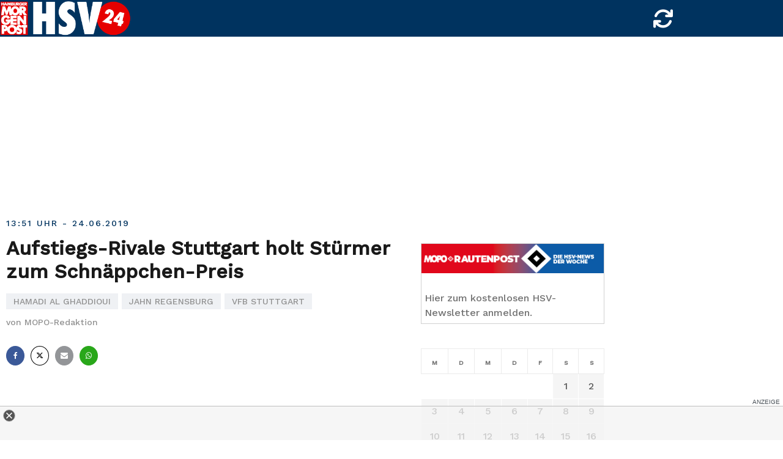

--- FILE ---
content_type: text/css
request_url: https://hsv24.mopo.de/wp-content/themes/airi-hsv24/style.css?ver=6.2.8
body_size: 14776
content:
@charset "UTF-8";
/*!
Theme Name: Airi-HSV24
Theme URI: https://athemes.com/theme/airi
Author: aThemes
Author URI: https://athemes.com
Description: Airi is a powerful, flexible, and modern theme for your business website. Featuring Elementor integration, this theme is an outstanding choice for basically any kind of company or freelancer site. Bringing a wealth of customization opportunities, Airi is great if you want to start a website from scratch and it's even greater if you want to use a premade Elementor layout from our growing collection. What’s more, the theme offers WooCommerce support, making it easy to sell the products you showcase on your site to your audience.
Version: 1.0.3
License: GNU General Public License v2 or later
License URI: LICENSE
Text Domain: airi-hsv24
Tags: custom-background, right-sidebar, custom-colors, custom-logo, custom-menu, featured-images, threaded-comments, translation-ready, full-width-template

This theme, like WordPress, is licensed under the GPL.
Use it to make something cool, have fun, and share what you've learned with others.

Airi is based on Underscores https://underscores.me/, (C) 2012-2017 Automattic, Inc.
Underscores is distributed under the terms of the GNU GPL v2 or later.

*/
/*--------------------------------------------------------------
>>> TABLE OF CONTENTS:
----------------------------------------------------------------
# Typography
# Elements
# Forms
# Navigation
	## Links
	## Menus
# Accessibility
# Alignments
# Clearings
# Widgets
# Content
	## Posts and pages
	## Comments
# Infinite scroll
# Media
	## Captions
	## Galleries
--------------------------------------------------------------*/
.mb30 {
  margin-bottom: 30px;
}

/*--------------------------------------------------------------
# Typography
--------------------------------------------------------------*/
body {
  font-family: 'Work Sans', sans-serif;
  font-size: 16px;
}

body,
input,
select,
optgroup,
textarea {
  color: #595959;
  line-height: 1.5;
}

button {
  color: #ffffff;
  line-height: 1.5;
}

h1, h2, h3, h4, h5, h6 {
  clear: both;
  font-family: 'Work Sans', sans-serif;
  color: #191919;
  font-weight: 500;
}

p {
  margin-bottom: 20px;
}

dfn, cite, em, i {
  font-style: italic;
}

blockquote {
  margin: 0 1.5em;
}

address {
  margin: 0 0 1.5em;
}

pre {
  background: #eee;
  font-family: "Courier 10 Pitch", Courier, monospace;
  font-size: 15px;
  font-size: 0.9375rem;
  line-height: 1.6;
  margin-bottom: 1.6em;
  max-width: 100%;
  overflow: auto;
  padding: 1.6em;
}

code, kbd, tt, var {
  font-family: Monaco, Consolas, "Andale Mono", "DejaVu Sans Mono", monospace;
  font-size: 15px;
  font-size: 0.9375rem;
}

abbr, acronym {
  border-bottom: 1px dotted #666;
  cursor: help;
}

mark, ins {
  background: #fff9c0;
  text-decoration: none;
}

big {
  font-size: 125%;
}

/*--------------------------------------------------------------
# Elements
--------------------------------------------------------------*/
@media (max-width: 767px) {
  #masthead {
      position: fixed;
 height: 50px;
      min-height: 50px;
  }
}

 /*
       Zusätzliche CSS Eigenschaften in der style.css
       definieren
   */

   @media (max-width: 767px) {
    .site-content {
        padding: 70px 0 0 0;
    }
}

@media (min-width: 768px) and (max-width: 1023px) {
    .site-content {
        padding: 60px 0 0 0;
    }
}

@media only screen and (min-width: 998px) {
    .container {
        max-width: 998px;
    }
}

@media only screen and (min-width: 1318px) {
    .container {
        margin: 0 auto;
    }
}





html {
  -webkit-box-sizing: border-box;
          box-sizing: border-box;
}

*,
*:before,
*:after {
  /* Inherit box-sizing to make it easier to change the property for components that leverage other behavior; see https://css-tricks.com/inheriting-box-sizing-probably-slightly-better-best-practice/ */
  -webkit-box-sizing: inherit;
          box-sizing: inherit;
}

body {
  background: #fff;
  /* Fallback for when there is no custom background color defined. */
}

hr {
  background-color: #ccc;
  border: 0;
  height: 1px;
  margin-bottom: 1.5em;
}

ul, ol {
  margin: 0 0 15px 15px;
  padding-left: 20px;
}

ul {
  list-style: disc;
}

ol {
  list-style: decimal;
}

li > ul,
li > ol {
  margin-bottom: 0;
  margin-left: 15px;
}

dt {
  font-weight: bold;
}

dd {
  margin: 0 1.5em 1.5em;
}

img {
  height: auto;
  /* Make sure images are scaled correctly. */
  max-width: 100%;
  /* Adhere to container width. */
}

figure {
  margin: 1em 0;
  /* Extra wide images within figure tags don't overflow the content area. */
}

table {
  margin: 0 0 1.5em;
  width: 100%;
}

th, td {
  border: 1px solid #ebebeb;
  padding: 15px;
  text-align: center;
}

blockquote {
  background-color: #f7f7f7;
  padding: 25px;
  margin-bottom: 10px;
  border-left: 2px solid #cbd1dc;
}


/*--------------------------------------------------------------
# Forms
--------------------------------------------------------------*/
button,
.button,
input[type="button"],
input[type="reset"],
input[type="submit"],
.learnpress-page .lp-button {
  //color: #fff;
  font-size: 13px;
  font-weight: 600;
  text-transform: uppercase;
  letter-spacing: 1px;
  border: 2px solid #f0437e;
  background-color: #f0437e;
  padding: 8px 16px;
  -webkit-transition: all 0.3s;
  transition: all 0.3s;
  cursor: pointer;
/*  border-radius: 30px; */
  margin-top: 10px;
  margin-bottom:10px;
}
button a { color: #fff; }
button:hover a { color: #df0e1b; }

.menuStyle3 .top-bar button, .menuStyle3 .top-bar
.button, .menuStyle3 .top-bar
input[type="button"], .menuStyle3 .top-bar
input[type="reset"], .menuStyle3 .top-bar
input[type="submit"], .menuStyle3 .top-bar
.learnpress-page .lp-button {
  color: #fff;
}
button:hover,
.button:hover,
input[type="button"]:hover,
input[type="reset"]:hover,
input[type="submit"]:hover,
.learnpress-page .lp-button:hover {
  background-color: transparent;
  color: #000;
}
.menuStyle3 .top-bar button:hover, .menuStyle3 .top-bar
.button:hover, .menuStyle3 .top-bar
input[type="button"]:hover, .menuStyle3 .top-bar
input[type="reset"]:hover, .menuStyle3 .top-bar
input[type="submit"]:hover, .menuStyle3 .top-bar
.learnpress-page .lp-button:hover {
  background-color: transparent;
  color: #000;
}

input[type="text"],
input[type="email"],
input[type="url"],
input[type="password"],
input[type="search"],
input[type="number"],
input[type="tel"],
input[type="range"],
input[type="date"],
input[type="month"],
input[type="week"],
input[type="time"],
input[type="datetime"],
input[type="datetime-local"],
input[type="color"],
textarea,
select {
  color: #666;
  border: 1px solid #ebebeb;
  border-radius: 0;
  padding: 15px 20px;
}
input[type="text"]:focus,
input[type="email"]:focus,
input[type="url"]:focus,
input[type="password"]:focus,
input[type="search"]:focus,
input[type="number"]:focus,
input[type="tel"]:focus,
input[type="range"]:focus,
input[type="date"]:focus,
input[type="month"]:focus,
input[type="week"]:focus,
input[type="time"]:focus,
input[type="datetime"]:focus,
input[type="datetime-local"]:focus,
input[type="color"]:focus,
textarea:focus,
select:focus {
  color: #111;
}

textarea {
  width: 100%;
}

/*--------------------------------------------------------------
# Navigation
--------------------------------------------------------------*/
/*--------------------------------------------------------------
## Links
--------------------------------------------------------------*/
a {
  -webkit-transition: all 0.3s;
  transition: all 0.3s;
  color: royalblue;
}
a:hover, a:focus, a:active {
  text-decoration: none;
}
a:focus {
  outline: thin dotted;
}
a:hover, a:active {
  outline: 0;
}

/*--------------------------------------------------------------
## Menus
--------------------------------------------------------------*/
/* Menu styles */
.menuStyle1 .site-header > div > .row,
.menuStyle2 .site-header > div > .row,
.menuMOPO .site-header > div > .row {
  -webkit-box-align: center;
      -ms-flex-align: center;
          align-items: center;
}

.menuStyle2 .site-header,
.menuMOPO .site-header {
  background-color: #fff;
}
@media (max-width: 1199px) {
  .menuStyle2 .header-search,
  .menuMOPO .header-search {
    display: none;
  }
}
@media (max-width: 1199px) {
  .menuStyle2 .header-search-cart,
  .menuStyle2 .header-cart-link,
  .menuMOPO .header-search-cart,
  .menuMOPO .header-cart-link {
    margin: 0;
  }
}
.menuStyle2 .main-navigation a:hover:after,
.menuStyle2 .main-navigation .current-menu-item:after,
.menuMOPO .main-navigation a:hover:after,
.menuMOPO .main-navigation .current-menu-item:after {
  content: '';
  width: 5px;
  height: 5px;
  background-color: #f0437e;
  border-radius: 50%;
  position: absolute;
  left: 50%;
  bottom: -8px;
  margin-left: -2px;
}

.menuStyle1.page-template-template_page-builder .sticky-wrapper {
  position: absolute;
}
.menuStyle1.page-template-template_page-builder .site-header {
  background-color: transparent;
}
@media (max-width: 1199px) {
  .menuStyle1.page-template-template_page-builder .site-header {
    background-color: #13151d;
  }
}
.menuStyle1.page-template-template_page-builder.static-header .site-header {
  position: absolute;
}
@media (max-width: 1199px) {
  .menuStyle1 .header-search {
    display: none;
  }
}
@media (max-width: 1199px) {
  .menuStyle1 .header-search-cart,
  .menuStyle1 .header-cart-link {
    margin: 0;
  }
}
.menuStyle1 .fa-search {
  color: #fff;
}
.menuStyle1 .sticky-wrapper {
  position: static;
  width: 100%;
  top: 0;
  left: 0;
  z-index: 999;
}
.menuStyle1 .sticky-wrapper.is-sticky a {
  color: #191919;
}
.menuStyle1 .site-header {
  position: static;
  background-color: #13151d;
  width: 100%;
  top: 0;
  left: 0;
  z-index: 999;
}
.menuStyle1.admin-bar .sticky-wrapper,
.menuStyle1.admin-bar .site-header {
  top: 32px;
}
.menuStyle1 .site-title a,
.menuStyle1 .main-navigation a {
  color: #fff;
}
.menuStyle1 .site-description {
  color: #fff;
}
@media (max-width: 1199px) {
  .menuStyle1 .main-navigation {
    background-color: #13151d;
  }
}
.menuStyle1 .main-navigation ul ul a {
  color: #1c1c1c;
}
@media (max-width: 1199px) {
  .menuStyle1 .mobile-menu-toggle_lines {
    background-color: #fff;
  }
}
@media (max-width: 1199px) {
  .menuStyle1 .mobile-menu-toggle_lines:before, .menuStyle1 .mobile-menu-toggle_lines:after {
    background: #fff;
  }
}

.menuStyle3.page-template-template_page-builder .sticky-wrapper {
  position: absolute;
  width: 100%;
}
.menuStyle3.page-template-template_page-builder .bottom-bar {
  background-color: rgba(255, 255, 255, 0.3);
}
.menuStyle3.page-template-template_page-builder.static-header .bottom-bar {
  position: absolute;
  z-index: 11;
}
@media (max-width: 1199px) {
  .menuStyle3.page-template-template_page-builder .site-header {
    background-color: #13151d;
  }
}
@media (max-width: 767px) {
  .menuStyle3 .top-bar .row > div {
    width: 50%;
    padding: 5px;
  }
}
@media (max-width: 600px) {
  .menuStyle3 .top-bar .row > div {
    width: 100%;
  }
}
.menuStyle3 .contact-item.header-cta {
  -webkit-box-pack: center;
      -ms-flex-pack: center;
          justify-content: center;
}
.menuStyle3:not(.page-template-template_page-builder) .bottom-bar {
  background-color: #13151d;
}
.menuStyle3 .main-navigation {
  padding: 30px 0;
  width: 100%;
}
.menuStyle3 .main-navigation a {
  color: #fff;
  text-transform: uppercase;
  font-weight: 500;
}
.menuStyle3 .main-navigation a:hover:after,
.menuStyle3 .main-navigation .current-menu-item:after {
  content: '';
  width: 5px;
  height: 5px;
  background-color: #f0437e;
  border-radius: 50%;
  position: absolute;
  left: 50%;
  bottom: -8px;
  margin-left: -2px;
}
@media (max-width: 1199px) {
  .menuStyle3 .main-navigation {
    background-color: #13151d;
  }
}
.menuStyle3 .top-bar {
  background-color: #fff;
}
.menuStyle3 .top-bar .contact-item {
  display: -webkit-box;
  display: -ms-flexbox;
  display: flex;
  -webkit-box-align: center;
      -ms-flex-align: center;
          align-items: center;
  -webkit-box-pack: center;
      -ms-flex-pack: center;
          justify-content: center;
  padding-top: 10px;
  padding-bottom: 10px;
  line-height: 1;
  padding: 0 30px;
}
.menuStyle3 .top-bar .contact-item:first-of-type {
  padding-left: 0;
}
.menuStyle3 .top-bar .contact-item.header-cta {
  border: 0;
  -webkit-box-flex: 1;
      -ms-flex: 1;
          flex: 1;
  -webkit-box-pack: end;
      -ms-flex-pack: end;
          justify-content: flex-end;
  padding-right: 0;
}
.menuStyle3 .top-bar .header-social.contact-item {
  border: 0;
}
.menuStyle3 .top-bar .header-social.contact-item .fa {
  margin: 10px;
}
.menuStyle3 .top-bar .contact-item {
  font-weight: 500;
  border-right: 1px solid #ebebeb;
}
.menuStyle3 .top-bar .contact-item .fa {
  color: #f0437e;
  margin-right: 15px;
}
.menuStyle3 .top-bar .contact-item.header-social .fa,
.menuStyle3 .top-bar .contact-item.header-social a {
  color: #28293a;
}
.menuStyle3 .top-bar a {
  color: #191919;
}
.menuStyle3 .bottom-bar {
  width: 100%;
  position: relative;
}
.menuStyle3 .bottom-bar .row {
  -webkit-box-align: center;
      -ms-flex-align: center;
          align-items: center;
}
.menuStyle3 .site-header {
  padding: 0;
}
.menuStyle3 .branding-area {
  padding: 15px;
}
.menuStyle3 .branding-area .site-branding {
  position: relative;
  z-index: 99;
}
.menuStyle3 .branding-area .container {
  height: 100%;
}
.menuStyle3 .branding-area .container .site-branding {
  height: 100%;
  display: -webkit-box;
  display: -ms-flexbox;
  display: flex;
  background-color: #fff;
  -webkit-box-align: center;
      -ms-flex-align: center;
          align-items: center;
  -ms-flex-line-pack: center;
      align-content: center;
  -ms-flex-wrap: wrap;
      flex-wrap: wrap;
  -webkit-box-pack: center;
      -ms-flex-pack: center;
          justify-content: center;
  -webkit-box-shadow: 0px 11px 24px 0px rgba(51, 71, 86, 0.15);
          box-shadow: 0px 11px 24px 0px rgba(51, 71, 86, 0.15);
}
.menuStyle3 .site-title a,
.menuStyle3 .site-description {
  color: #fff;
}
.menuStyle3 .is-sticky .bottom-bar {
  background-color: #fff;
}
.menuStyle3 .is-sticky .site-title a,
.menuStyle3 .is-sticky .main-navigation a {
  color: #191919;
}
.menuStyle3 .is-sticky .site-description {
  color: #191919;
}
.menuStyle3 .sticky-wrapper {
  position: relative;
  z-index: 11;
}
@media (max-width: 1199px) {
  .menuStyle3 .mobile-menu-toggle_lines {
    background-color: #fff;
  }
}
@media (max-width: 1199px) {
  .menuStyle3 .mobile-menu-toggle_lines:before, .menuStyle3 .mobile-menu-toggle_lines:after {
    background: #fff;
  }
}

.menuStyle4 #site-navigation-sticky-wrapper {
  margin-bottom: -68px;
}
.menuStyle4 .contact-area {
  display: -webkit-box;
  display: -ms-flexbox;
  display: flex;
  -webkit-box-pack: end;
      -ms-flex-pack: end;
          justify-content: flex-end;
}
@media (max-width: 1199px) {
  .menuStyle4 .contact-area {
    display: block;
    width: 100%;
    max-width: 100%;
    -webkit-box-flex: 0;
        -ms-flex: 0 0 100%;
            flex: 0 0 100%;
    margin-top: 30px;
    text-align: left;
  }
}
.menuStyle4 .contact-area .contact-block {
  text-align: left;
  display: -webkit-box;
  display: -ms-flexbox;
  display: flex;
  -webkit-box-align: center;
      -ms-flex-align: center;
          align-items: center;
  padding: 0 25px;
}
.menuStyle4 .contact-area .contact-block:first-of-type {
  padding-left: 0;
}
@media (max-width: 1199px) {
  .menuStyle4 .contact-area .contact-block:first-of-type {
    display: inline-block;
    padding: 5px;
  }
}
.menuStyle4 .contact-area .contact-block:last-of-type {
  padding-right: 0;
}
@media (max-width: 1199px) {
  .menuStyle4 .contact-area .contact-block:last-of-type {
    display: inline-block;
    padding: 5px;
  }
}
@media (max-width: 1199px) {
  .menuStyle4 .contact-area .contact-block {
    display: inline-block;
    padding: 5px;
  }
}
.menuStyle4 .contact-area .contact-block .contact-icon,
.menuStyle4 .contact-area .contact-block .contact-text {
  display: inline-block;
}
.menuStyle4 .contact-area .contact-block .contact-icon {
  font-size: 24px;
  color: #f0437e;
  width: 45px;
  height: 45px;
  line-height: 45px;
  border: 1px solid #f0437e;
  border-radius: 50%;
  text-align: center;
  margin-right: 25px;
}
.menuStyle4 .contact-area .contact-block span {
  display: block;
}
.menuStyle4 .contact-area .contact-block span:first-of-type {
  color: #595959;
}
.menuStyle4 .contact-area .contact-block span:last-of-type {
  font-weight: 500;
  color: #0e304e;
}
.menuStyle4 .main-navigation {
  text-align: left;
  background-color: #0e304e;
  padding: 0 240px 0 35px;
  margin-top: 35px;
  margin-bottom: -68px;
  position: relative;
  z-index: 999;
  -webkit-box-pack: justify;
      -ms-flex-pack: justify;
          justify-content: space-between;
}
.menuStyle4 .main-navigation .header-search-cart {
  padding-right: 15px;
  top: 100%;
}
.menuStyle4 .main-navigation > div {
  line-height: 1;
}
.menuStyle4 .main-navigation li {
  text-transform: uppercase;
  font-weight: 500;
  padding-top: 30px;
  padding-bottom: 30px;
}
.menuStyle4 .main-navigation li a {
  color: #fff;
}
.menuStyle4 .main-navigation .header-cta {
  display: -webkit-box;
  display: -ms-flexbox;
  display: flex;
  -webkit-box-align: center;
      -ms-flex-align: center;
          align-items: center;
  -webkit-box-pack: center;
      -ms-flex-pack: center;
          justify-content: center;
  background-color: #f0437e;
  position: absolute;
  right: 0;
  top: 0;
  height: 100%;
  min-width: 200px;
}
.menuStyle4 .main-navigation .header-cta:before {
  content: '';
  position: absolute;
  height: 100%;
  width: 40px;
  top: 0;
  left: -15px;
  background: #f0437e;
  -webkit-transform: skewX(20deg);
          transform: skewX(20deg);
}
.menuStyle4 .main-navigation .header-cta a {
  color: #fff;
  font-weight: 600;
  text-transform: uppercase;
  font-size: 18px;
  height: 100%;
  width: 100%;
  display: -webkit-box;
  display: -ms-flexbox;
  display: flex;
  -webkit-box-align: center;
      -ms-flex-align: center;
          align-items: center;
  -webkit-box-pack: center;
      -ms-flex-pack: center;
          justify-content: center;
}
.menuStyle4.sticky-header .site-header {
  position: relative;
}
.menuStyle4.sticky-header .is-sticky .main-navigation {
  -webkit-box-shadow: 0 0 15px 0 rgba(0, 0, 0, 0.3);
          box-shadow: 0 0 15px 0 rgba(0, 0, 0, 0.3);
}

.site-header {
  background-color: #00335f!important;
  height: 60px;
  padding: 0; /* Sticky header */
  position: fixed;
}
.site-header .container-fluid {
  padding: 0;
}
@media (max-width: 767px) {
  .site-header {
    height: 50px;
    padding: 0;
  }
  .site-header .container-fluid {
    padding-left: 0;
    padding-right: 10px;
  }
}
.sticky-header .site-header {
  width: 100%;
  top: 0;
  left: 0;
  z-index: 99 !important;
  -webkit-transition: all 0.4s;
  transition: all 0.4s;
}
.is-sticky .site-header {
  z-index: 99 !important;
  -webkit-box-shadow: 0 0 15px 0 rgba(0, 0, 0, 0.1);
          box-shadow: 0 0 15px 0 rgba(0, 0, 0, 0.1);
  background-color: #00335f;
/*  background-color: #fff; */
}
.is-sticky .site-header .custom-logo-link img {
  /* max-width: 80px; */
}

.admin-bar.sticky-header:not(.menuStyle4) .site-header,
.admin-bar:not(.menuStyle4) .is-sticky .site-header {
  top: 32px !important;
}

/* Branding + reload ---------------- */
.site-branding img {
  max-height: 56px!important;
  width: auto;
}
.reload {
  height: 20px!important;
  margin-right: .5rem;
}
.reload .fa-sync {
  color: white;
  font-size: 34px;
  line-height: 60px;
}

@media (max-width: 767px) {
  .site-branding img {
    height: 46px!important;
  }
  .reload {
    height: 20px!important;
  }
  .reload .fa-sync {
    font-size: 24px;
    line-height: 48px;
  }
}
/* ------------------------------------------ */

/* Menus */
.main-navigation {
  text-align: right;
  display: block;
  float: left;
}
.main-navigation ul {
  display: none;
  list-style: none;
  margin: 0;
  padding-left: 0;
}
.main-navigation ul ul {
  float: left;
  position: absolute;
  padding-top: 15px;
  top: 100%;
  left: -999em;
  text-align: left;
  z-index: 99999;
}
.main-navigation ul ul ul {
  left: -999em;
  top: -1px;
  padding-top: 0;
}
.main-navigation ul ul li {
  font-size: 13px;
  text-transform: uppercase;
  padding: 15px;
  background-color: #f7f7f7;
  border: 1px solid #ebebeb;
}
.main-navigation ul ul li:hover > ul, .main-navigation ul ul li.focus > ul {
  left: 100%;
}
.main-navigation ul ul a {
  width: 200px;
}
.main-navigation ul li:hover > ul,
.main-navigation ul li.focus > ul {
  left: auto;
}
.main-navigation li {
  display: inline-block;
  position: relative;
  padding: 0 25px;
  font-weight: 500;
}
.main-navigation li:first-of-type {
  padding-left: 15px;
}
.main-navigation a {
  color: #fff!important;
  display: block;
  text-decoration: none;
}
.main-navigation h1 {
  color: #fff!important;
}

@media (max-width: 767px) {
}

/* Small menu. */
.menu-toggle,
.main-navigation.toggled ul {
  display: block;
}

@media screen and (min-width: 37.5em) {
  .menu-toggle {
    display: none;
  }

  .main-navigation ul {
    display: block;
  }
}
.comment-navigation a,
.posts-navigation a,
.post-navigation a {
  color: #8c8d90;
}
.site-main .comment-navigation,
.site-main .posts-navigation,
.site-main .post-navigation {
  margin: 0 0 1.5em;
  overflow: hidden;
}
.comment-navigation .nav-previous, .posts-navigation .nav-previous, .post-navigation .nav-previous {
  float: left;
  width: 50%;
}
.comment-navigation .nav-next, .posts-navigation .nav-next, .post-navigation .nav-next {
  float: right;
  text-align: right;
  width: 50%;
}

.header-mobile-menu {
  display: none;
}

@media (max-width: 1199px) {
  .menuStyle4 #site-navigation-sticky-wrapper {
    margin: 0 !important;
  }

  .menuStyle4 .main-navigation {
    position: fixed;
    padding: 0;
    margin: 0 !important;
    width: 100%;
    max-width: 100%;
  }
  .menuStyle4 .main-navigation li {
    padding-top: 15px;
    padding-bottom: 15px;
  }
  .menuStyle4 .main-navigation li a {
    padding: 0;
  }
  .menuStyle4 .main-navigation .header-cta {
    display: block;
    position: static;
    height: auto;
  }
  .menuStyle4 .main-navigation .header-cta:before {
    display: none;
  }
  .menuStyle4 .main-navigation .header-search {
    display: none;
  }
  .menuStyle4 .main-navigation .header-search-cart,
  .menuStyle4 .main-navigation .header-cart-link {
    margin: 0;
  }

  /* Styling desktop navigation for mobile screens */
  .ca-header-shadow--mobile {
    -webkit-box-shadow: 0px 4px 7px 0px rgba(0, 0, 0, 0.1);
            box-shadow: 0px 4px 7px 0px rgba(0, 0, 0, 0.1);
    background-color: #fff;
    position: relative;
    z-index: 100;
  }

  .header-mobile-menu {
    text-align: right;
    display: block;
  }

  body.mobile-menu-active {
    overflow-y: hidden;
  }

  .main-navigation {
    display: block;
    background-color: rgba(0, 51, 95, .95);
    padding: 30px 15px 30px;
    position: fixed;
    width: 100%;
    max-width: 100%;
    overflow-y: auto;
    z-index: 99;
    -webkit-transition: opacity .2s 0s ease, visibility 0s .2s linear, -webkit-transform 0.2s 0s ease;
    transition: opacity .2s 0s ease, visibility 0s .2s linear, -webkit-transform 0.2s 0s ease;
    transition: transform 0.2s 0s ease, opacity .2s 0s ease, visibility 0s .2s linear;
    transition: transform 0.2s 0s ease, opacity .2s 0s ease, visibility 0s .2s linear, -webkit-transform 0.2s 0s ease;
    /* delay the visibility so the transition can be observed */
    top: 0px;
    bottom: 0;
    left: 0;
    margin: 0;
    opacity: 0;
    visibility: hidden;
    pointer-events: none;
    -webkit-transform: scale(0.95);
            transform: scale(0.95);
  }
  .main-navigation ul {
    display: block;
  }

  .mobile-menu-active .main-navigation {
    display: block;
    opacity: 1;
    visibility: visible;
    pointer-events: initial;
    -webkit-transform: scale(1);
            transform: scale(1);
    -webkit-transition: opacity .2s 0s ease, visibility 0s 0s linear, -webkit-transform 0.2s 0s ease;
    transition: opacity .2s 0s ease, visibility 0s 0s linear, -webkit-transform 0.2s 0s ease;
    transition: transform 0.2s 0s ease, opacity .2s 0s ease, visibility 0s 0s linear;
    transition: transform 0.2s 0s ease, opacity .2s 0s ease, visibility 0s 0s linear, -webkit-transform 0.2s 0s ease;
  }

  .main-navigation {
    padding: 0;
  }

  .main-navigation ul ul {
    position: static;
    float: none;
    padding: 0;
  }
  .main-navigation ul ul a {
    width: 100%;
  }

  .main-navigation li {
    display: block;
    position: relative;
    border-bottom: 1px solid rgba(25, 25, 25, 0.1);
    text-align: center;
  }
  .main-navigation li:first-of-type {
    padding-left: 25px;
  }

  .main-navigation a {
    font-size: 15px;
    line-height: 2;
    padding: 15px 30px;
  }

  .main-navigation ul .sub-menu,
  .main-navigation ul .children {
    display: none;
    background: rgba(0, 0, 0, 0.05);
  }

  .main-navigation ul .sub-menu.open,
  .main-navigation ul .children.open {
    display: block;
  }

  .main-navigation ul .sub-menu li,
  .main-navigation ul .children li {
    border-bottom: none;
  }

  .main-navigation ul .sub-menu li a,
  .main-navigation ul .children li a {
    font-size: 13px;
    line-height: 2;
    padding: 0;
  }

  .main-navigation ul .sub-menu li a:hover,
  .main-navigation ul .sub-menu li a:focus,
  .main-navigation ul .children li a:hover,
  .main-navigation ul .children li a:focus {
    color: #fb397d;
  }

  .main-navigation ul .subnav-toggle {
    height: 60px;
    width: 30px;
    position: absolute;
    top: 0;
    right: 0;
    text-align: center;
    display: block;
    cursor: pointer;
  }

  .main-navigation ul .sub-menu .subnav-toggle,
  .main-navigation ul .children .subnav-toggle {
    height: 50px;
  }

  .main-navigation ul .subnav-toggle:before {
    content: "+";
    display: inline-block;
    color: inherit;
    font-size: 20px;
    font-weight: 900;
    line-height: 60px;
    speak: none;
    -webkit-transform: rotate(0deg);
            transform: rotate(0deg);
    -webkit-transition: all 0.2s ease;
    transition: all 0.2s ease;
  }

  .main-navigation ul .subnav-toggle.open:before {
    -webkit-transform: rotate(-180deg);
            transform: rotate(-180deg);
    /* negative value so it will rotate counterclockwise */
  }

  .main-navigation ul .sub-menu .subnav-toggle:before,
  .main-navigation ul .children .subnav-toggle:before {
    line-height: 50px;
  }

  .main-navigation li.menu-item-has-children > .subnav-toggle,
  .main-navigation li.page_item_has_children > .subnav-toggle {
    color: #191919;
  }

  /* When hovering the sibiling menu link -> change dropdown color */
  .main-navigation li.menu-item-has-children > a:hover + .subnav-toggle,
  .main-navigation li.menu-item-has-children > a:focus + .subnav-toggle,
  .main-navigation li.page_item_has_children > a:hover + .subnav-toggle,
  .main-navigation li.page_item_has_children > a:focus + .subnav-toggle,
  .main-navigation ul .subnav-toggle:hover {
    color: #fb397d;
  }

  .main-navigation ul li a:hover,
  .main-navigation ul li.current_page_item > a,
  .main-navigation ul li.current-menu-item > a,
  .main-navigation ul li.current_page_ancestor > a,
  .main-navigation ul li.current-menu-ancestor > a {
    color: #fb397d;
    text-decoration: none;
  }

  /* End of navigation mobile styles */
}
.mobile-menu-toggle {
  position: relative;
  background: transparent;
  border: 0;
  padding: 15px 20px;
}

.mobile-menu-toggle_lines {
  display: block;
  position: absolute;
  top: 16px;
  left: 0;
  right: 0;
  height: 3px;
  background: #191919;
  -webkit-transition: background-color 0.2s;
  transition: background-color 0.2s;
}

.mobile-menu-toggle_lines:before,
.mobile-menu-toggle_lines:after {
  position: absolute;
  display: block;
  left: 0;
  width: 100%;
  height: 3px;
  background: #191919;
  content: "";
  -webkit-transition-duration: 0.2s, 0.2s;
  transition-duration: 0.2s, 0.2s;
}

.mobile-menu-toggle_lines:before {
  top: -10px;
  -webkit-transition-property: top, -webkit-transform;
  transition-property: top, -webkit-transform;
  transition-property: top, transform;
  transition-property: top, transform, -webkit-transform;
}

.mobile-menu-toggle_lines:after {
  bottom: -10px;
  -webkit-transition-property: bottom, -webkit-transform;
  transition-property: bottom, -webkit-transform;
  transition-property: bottom, transform;
  transition-property: bottom, transform, -webkit-transform;
}

.mobile-menu-toggle:hover .mobile-menu-toggle_lines:before,
.mobile-menu-toggle:focus .mobile-menu-toggle_lines:before {
  top: -12px;
}

.mobile-menu-toggle:hover .mobile-menu-toggle_lines:after,
.mobile-menu-toggle:focus .mobile-menu-toggle_lines:after {
  bottom: -12px;
}

.mobile-menu-active .mobile-menu-toggle .mobile-menu-toggle_lines {
  background: rgba(25, 25, 25, 0);
}

.mobile-menu-active .mobile-menu-toggle .mobile-menu-toggle_lines:before {
  top: 0;
  -webkit-transform: rotate3d(0, 0, 1, 45deg);
          transform: rotate3d(0, 0, 1, 45deg);
}

.mobile-menu-active .mobile-menu-toggle .mobile-menu-toggle_lines:after {
  bottom: 0;
  -webkit-transform: rotate3d(0, 0, 1, -45deg);
          transform: rotate3d(0, 0, 1, -45deg);
}

/* Header search and cart */
.header-search {
  position: relative;
}

.header-search-form {
  display: none;
  position: absolute;
  right: 0;
  z-index: 14;
}
.header-search-form .search-submit {
  display: none;
}

.main-navigation {
  display: -webkit-box;
  display: -ms-flexbox;
  display: flex;
  -webkit-box-pack: end;
      -ms-flex-pack: end;
          justify-content: flex-end;
}

ul.header-search-cart {
  margin-left: 85px;
}
ul.header-search-cart li {
  padding: 0;
}
ul.header-search-cart .header-search-toggle {
  cursor: pointer;
}
ul.header-search-cart .header-cart-link {
  margin-left: 25px;
}
ul.header-search-cart .header-cart-link .count {
  font-size: 12px;
  position: relative;
  top: -8px;
  left: 2px;
}

/* footer ----------------------------------------------- */
.menu-pageinfo-container ul.menu li {
  float: left;
  margin-right: 15px;
  padding-bottom: 0;
}
/* ------------------------------------------------------   */

/*--------------------------------------------------------------
## Branding
--------------------------------------------------------------*/
.site-title {
  font-size: 36px;
  margin: 0;
  font-weight: 600;
}
.site-title a {
  color: #191919;
}

.site-description {
  margin: 0;
  color: #707070;
}
.site-description:empty {
  margin: 0;
}

/*--------------------------------------------------------------
# Accessibility
--------------------------------------------------------------*/
/* Text meant only for screen readers. */
.screen-reader-text {
  border: 0;
  clip: rect(1px, 1px, 1px, 1px);
  -webkit-clip-path: inset(50%);
          clip-path: inset(50%);
  height: 1px;
  margin: -1px;
  overflow: hidden;
  padding: 0;
  position: absolute !important;
  width: 1px;
  word-wrap: normal !important;
  /* Many screen reader and browser combinations announce broken words as they would appear visually. */
}
.screen-reader-text:focus {
  background-color: #f1f1f1;
  border-radius: 3px;
  -webkit-box-shadow: 0 0 2px 2px rgba(0, 0, 0, 0.6);
          box-shadow: 0 0 2px 2px rgba(0, 0, 0, 0.6);
  clip: auto !important;
  -webkit-clip-path: none;
          clip-path: none;
  color: #21759b;
  display: block;
  font-size: 14px;
  font-size: 0.875rem;
  font-weight: bold;
  height: auto;
  left: 5px;
  line-height: normal;
  padding: 15px 23px 14px;
  text-decoration: none;
  top: 5px;
  width: auto;
  z-index: 100000;
  /* Above WP toolbar. */
}

/* Do not show the outline on the skip link target. */
#content[tabindex="-1"]:focus {
  outline: 0;
}

/*--------------------------------------------------------------
# Alignments
--------------------------------------------------------------*/
.alignleft {
  display: inline;
  float: left;
  margin-right: 1.5em;
}

.alignright {
  display: inline;
  float: right;
  margin-left: 1.5em;
}

.aligncenter {
  clear: both;
  display: block;
  margin-left: auto;
  margin-right: auto;
}

/*--------------------------------------------------------------
# Clearings
--------------------------------------------------------------*/
.clear:before,
.clear:after,
.entry-content:before,
.entry-content:after,
.comment-content:before,
.comment-content:after,
.site-header:before,
.site-header:after,
.site-content:before,
.site-content:after,
.site-footer:before,
.site-footer:after {
  content: "";
  display: table;
  table-layout: fixed;
}

.clear:after,
.entry-content:after,
.comment-content:after,
.site-header:after,
.site-content:after,
.site-footer:after {
  clear: both;
}

/*--------------------------------------------------------------
# Widgets
--------------------------------------------------------------*/
.widget-area {
  margin-top: 3rem;
  width: 300px;
  -ms-flex-item-align: start;
  align-self: flex-start;
}

.mainsocial {
  margin: 0 0 20px;
  color: #707070;
  /* Make sure select elements fit in widgets. */
}

.mainsocial ul {
  padding-left: 0;
  list-style: none;
  margin: 0;
}

.widget {
  margin: 0 0 40px;
  color: #707070;
  /* Make sure select elements fit in widgets. */
}
@media (max-width: 900px) {
  .widget {
    margin: 0 0 30px;
  }
}


.widget .widget-title {
  font-size: 22px!important;
  margin: 0 0 15px;
}
.widget a {
  color: #595959;
}
.widget ul {
  padding-left: 0;
  list-style: none;
  margin: 0;
}
.widget ul li {
  padding-bottom: 20px;
}
.widget ul li:last-of-type {
  padding-bottom: 0;
}
.widget ul li > ul,
.widget ul .children {
  padding-left: 20px;
}
.widget select {
  max-width: 100%;
}

/* Default widgets */
.widget_categories li {
  padding-bottom: 30px;
  text-align: right;
  overflow: hidden;
}
.widget_categories li a {
  float: left;
}
.widget_categories li::before {
  margin-right: 15px;
  content: '\003e\003e';
  -webkit-transition: all 0.3s;
  transition: all 0.3s;
  float: left;
}
.widget_categories li:hover::before,
.widget_categories li:hover a {
  color: #f0437e;
}


/* Calendar */
.widget_calendar { float: left; margin-bottom: 20px; width: 100%; }
#wp-calendar { width: 100%; }
#wp-calendar caption { text-align: right; color: #333; font-size: 12px; margin-top: 5px; }
#wp-calendar thead { font-size: 10px; }
#wp-calendar thead th { padding-bottom: 10px; }
#wp-calendar tbody { color: #aaa; }
#wp-calendar tbody td { background: #f5f5f5; border: 1px solid #fff; text-align: center; padding:8px;}
#wp-calendar tbody td:hover { background: #fff; }
#wp-calendar tbody .pad { background: none; }
#wp-calendar tfoot #next { font-size: 10px; text-transform: uppercase; text-align: right; }
#wp-calendar tfoot #prev { font-size: 10px; text-transform: uppercase; padding-top: 10px; }


/* Tagcloud */
.tagcloud a {
  line-height: 1;
  padding: 10px 20px;
  text-transform: uppercase;
  color: #595959;
  border: 1px solid rgba(0, 0, 0, 0.1);
  display: inline-block;
  margin: 5px;
}

/* Search widget */
.widget_search .search-field {
  background-color: #f7f7f7;
  vertical-align: top;
  padding-top: 13px;
  padding-bottom: 13px;
  margin-right: -5px;
  width: 100%;
}
.widget_search .search-submit {
  display: none;
}
.widget_search .search-form label {
  width: 100%;
}

/* Custom recent posts widget */
.airi_recent_entries .post-date {
  color: #f0437e;
  font-size: 12px;
  font-weight: 500;
  letter-spacing: 2px;
  text-transform: uppercase;
  margin-bottom: 15px;
  display: table;
}
.airi_recent_entries h5 {
  font-size: 16px;
}

/*--------------------------------------------------------------
Social
--------------------------------------------------------------*/
.social-widget li a::before,
.social-media-list a:before {
  font-family: FontAwesome;
  color: inherit;
}

ul.social-media-list {
  margin: -5px;
}
ul.social-media-list li {
  float: left;
  padding: 0;
  margin: 5px;
}

.social-media-list li a,
.social-widget a {
  -webkit-backface-visibility: visible;
  backface-visibility: visible;
  display: inline-block;
}
.social-media-list li a::before,
.social-widget a::before {
  display: block;
  font-size: 12px;
  text-align: center;
  color: #ffffff;
  width: 30px;
  line-height: 30px;
  border-radius: 50%;
}

.social-media-list a[href*="x.com"]::before {
  content: '\e61b';
  background: #1da1f2;
  background: #fff;
  border: 1px solid black;
  color: black;
}

.social-media-list a[href*="facebook.com"]::before {
  content: '\f09a';
  background: #3b5998;
  border: 1px solid #3b5998;
}

.social-media-list a[href*="fb-messenger"]::before {
	content: '\f39f';
	background: #3b5998;
}

.social-media-list a[href*="plus.google.com"]::before {
  content: '\f0d5';
  background: #ea4335;
}

.social-media-list a[href*="google.com/+"]::before {
  background: #ea4335;
}

.social-media-list a[href*="dribbble.com"]::before {
  content: '\f17d';
  background: #ea4c89;
}

.social-media-list a[href*="pinterest.com"]::before {
  content: '\f231';
  background: #bd081c;
}

.social-media-list a[href*="youtube.com"]::before {
  content: '\f167';
  background: #ff0000;
}

.social-media-list a[href*="vimeo.com"]::before {
  content: '\f27d';
  background: #1ab7ea;
}

.social-media-list a[href*="instagram.com"]::before {
  content: '\f16d';
  background: #c32aa3;
}

.social-media-list a[href*="linkedin.com"]::before {
  content: '\f0e1';
  background: #007bb5;
}

.social-media-list a[href*="foursquare.com"]::before {
  content: '\f180';
  background: #f94877;
}

.social-media-list a[href*="tumblr.com"]::before {
  content: '\f173';
  background: #2c4762;
}

.social-media-list a[href*="deviantart.com"]::before {
  content: '\f1bd';
  background: #05cc47;
}

.social-media-list a[href*="weibo.com"]::before {
  content: '\f18a';
  background: #030104;
}

.social-media-list a[href*="xing.com"]::before {
  content: '\f168';
  background: #015C5D;
}

.social-media-list a[href*="trello.com"]::before {
  content: '\f181';
  background: #0079BF;
}

.social-media-list a[href*="mailto"]::before {
	content: '\f0e0';
	background: #939598;
  border: 1px solid #939598; 
}
.social-media-list a[href*="whatsapp"]::before {
	content: '\f232';
	background: #29a71a;
  border: 1px solid #29a71a;
}
.social-media-list a[href*="sms"]::before {
  content: '\f7cd';
	background: #1598d5;
}

/*--------------------------------------------------------------
# Content
--------------------------------------------------------------*/
/*--------------------------------------------------------------
## Posts and pages
--------------------------------------------------------------*/
#content-div {
  /* padding: 0 20px; */
  padding: 0 10px;
  margin: 0;
  background: #fff;
}
.site-content {
  /* width: 100%; */
  /* max-width: 970px; */
  /* margin: 0 auto; */
  /* padding: 80px 0 0; */
  /* overflow: hidden; */
  background: transparent;
  position: relative;
}
@media only screen and (min-width: 768px) {
  .site-content {
    /* padding: 95px 0 0; */
  }
}
@media only screen and (min-width: 1024px) {
  .site-content {
    /* padding: 30px 0 0; */
  }
}
@media only screen and (min-width: 1310px) {
  .site-content {
    /* padding: 30px 0 0; */
    /* margin: 0 320px 0 auto; */
    /* overflow: visible; */
  }
}

.site-content .container {
  /* clear: both; */
  /* width: 100%; */
  /* max-width: 100%!important; */
}

.page-template-template_page-builder .site-content {
  padding: 0;
}

.sticky {
  display: block;
}

.site-main {
  /* padding-right: 30px; */
  padding-right: 50px;
}
@media (max-width: 991px) {
  .site-main {
    padding-right: 0;
  }
}

.page-template-template_page-builder .site-main {
  padding: 0;
}

.updated:not(.published) {
  //display: none;
}

.page-content,
.entry-content,
.entry-summary {
  margin: 1.5em 0 0;
}

.page-links {
  clear: both;
  margin: 0 0 1.5em;
}

.entry-title a {
  color: #191919;
}
.entry-title a:hover {
  color: #f0437e;
}

/* Loop posts */
.single-post .hentry,
.blog-loop .hentry {
  border-bottom: 1px solid #ebebeb;
  margin-bottom: 30px;
  padding-bottom: 30px;
}
.single-post .entry-header,
.blog-loop .entry-header {
  margin-bottom: 15px;
}
.single-post .entry-title,
.blog-loop .entry-title {
  margin: 10px 0 15px;
  font-weight: 600;
  font-size: 36px;
}
.single-post .post-thumbnail,
.blog-loop .post-thumbnail {
  display: block;
  margin-bottom: 35px;
}
.single-post .entry-content p:last-of-type,
.blog-loop .entry-content p:last-of-type {
  margin: 0;
}
.single-post .posted-on,
.blog-loop .posted-on {
  display: table;
}
.single-post .posted-on a,
.blog-loop .posted-on a {
  color: #f0437e;
  font-size: 14px;
  font-weight: 500;
  letter-spacing: 2px;
  text-transform: uppercase;
}
.single-post .entry-meta,
.blog-loop .entry-meta {
  color: #bfbfbf;
}
.single-post .entry-meta span,
.blog-loop .entry-meta span {
  margin-right: 15px;
}
.single-post .entry-meta span:last-of-type,
.blog-loop .entry-meta span:last-of-type {
  margin-right: 0;
}
.single-post .entry-meta .byline,
.blog-loop .entry-meta .byline {
  font-size: 14px;
}
.single-post .entry-meta .byline a,
.blog-loop .entry-meta .byline a {
  color: #595959;
}
.single-post .entry-meta .comments-number,
.blog-loop .entry-meta .comments-number {
  font-size: 14px;
  text-transform: uppercase;
}
.single-post .read-more-link,
.blog-loop .read-more-link {
  display: table;
  font-size: 13px;
  font-weight: 600;
  color: #191919;
  text-transform: uppercase;
  margin-top: 15px;
}
.single-post .read-more-link .gt,
.blog-loop .read-more-link .gt {
  margin-left: 10px;
  color: #f0437e;
}

.layout-masonry .entry-title,
.layout-grid .entry-title,
.layout-list .entry-title {
  font-size: 24px;
  margin-bottom: 20px;
}

.layout-masonry .hentry,
.layout-grid .hentry {
  display: -webkit-box;
  display: -ms-flexbox;
  display: flex;
  padding-bottom: 0;
  margin: 0;
  border: 0;
}
.layout-masonry .post-thumbnail,
.layout-grid .post-thumbnail {
  margin-bottom: 30px;
  margin: 0 -15px 30px;
}
.layout-masonry .entry-title,
.layout-grid .entry-title {
  margin-top: 15px;
}
.layout-masonry .site-main,
.layout-grid .site-main {
  padding: 0;
}
.layout-masonry .post-inner,
.layout-grid .post-inner {
  -webkit-box-shadow: 0px 23px 49px 0px rgba(61, 82, 96, 0.15);
          box-shadow: 0px 23px 49px 0px rgba(61, 82, 96, 0.15);
  margin: 0 0 50px;
}
.layout-masonry .post-info,
.layout-grid .post-info {
  padding: 0 30px 30px;
}
@media (max-width: 767px) {
  .layout-masonry .post-info,
  .layout-grid .post-info {
    padding: 0 15px 15px;
  }
}
.layout-masonry .entry-header,
.layout-grid .entry-header {
  margin-bottom: 0;
}

.layout-list .post-thumbnail {
  margin: 0;
}
@media (max-width: 767px) {
  .layout-list .post-thumbnail {
    margin-bottom: 30px;
  }
}
.layout-list .flex {
  display: -webkit-box;
  display: -ms-flexbox;
  display: flex;
}
@media (max-width: 767px) {
  .layout-list .flex {
    display: block;
  }
}

.grid-sizer {
  width: 33.333333%;
}
@media (max-width: 991px) {
  .grid-sizer {
    width: 50%;
    max-width: 50%;
    -webkit-box-flex: 0;
        -ms-flex: 0 0 50%;
            flex: 0 0 50%;
  }
}
.content-area {
  /* margin-top: 3rem;  */
  width: calc(100% - 300px);
  padding: 0;
}
@media (max-width: 991px) {
  .content-area {
    width: 100%;
    max-width: 100%;
    /* margin-top: 1.5rem; */
  }
}
.content-area:not(.layout-masonry) .grid-sizer {
  display: none;
}

.layout-masonry .row {
  margin: 0;
}
.layout-masonry .site-main {
  padding: 0;
}
.layout-masonry .hentry {
  display: block;
}
.layout-masonry .hentry:first-of-type {
  width: 66.666667%;
  max-width: 66.666667%;
}
@media (max-width: 991px) {
  .layout-masonry .hentry:first-of-type {
    width: 50%;
    max-width: 50%;
  }
}
@media (max-width: 767px) {
  .layout-masonry .hentry:first-of-type {
    width: 100%;
    max-width: 100%;
    -webkit-box-flex: 0;
        -ms-flex: 0 0 100%;
            flex: 0 0 100%;
  }
}

/* 404 */
.error404 .site-content {
  background-color: #f7f7f7;
  padding: 120px 0;
}
.error404 .page-title {
  font-size: 160px;
  font-weight: 600;
}
.error404 .content-area {
  width: 100%;
}
.error404 .site-main {
  padding: 0;
  text-align: center;
}

/* Search */
.search-results .page-header span {
  color: #b3b3b3;
}

/* Single - full width layout */
.content-area.layout-full {
  background-color: #fff;
  border: 1px solid #ebebeb;
  padding: 100px 200px;
  -webkit-box-shadow: 0px 33px 49px 0px rgba(86, 115, 121, 0.15);
          box-shadow: 0px 33px 49px 0px rgba(86, 115, 121, 0.15);
}
@media (max-width: 991px) {
  .content-area.layout-full {
    padding: 30px;
  }
}

/* Woocommerce pages */
.woocommerce .content-area {
  width: 100%;
}

/*--------------------------------------------------------------
## Comments
--------------------------------------------------------------*/
.comment-content a {
  word-wrap: break-word;
}

.bypostauthor {
  display: block;
}

.comment-author img {
  border-radius: 50%;
}

.comments-area .comment-body {
  margin-bottom: 35px;
}
.comments-area .comments-title {
  margin: 0 0 40px;
  font-size: 24px;
}
.comments-area .comment-author-name {
  margin-bottom: 15px;
}
.comments-area .comment-time {
  color: #bfbfbf;
  font-size: 12px;
  text-transform: uppercase;
  letter-spacing: 1px;
  margin-bottom: 10px;
}
.comments-area ol {
  margin: 0;
  padding: 0;
}
.comments-area ol ol {
  padding-left: 30px;
  margin-left: 100px;
  border-left: 1px solid rgba(37, 37, 37, 0.1);
  margin-bottom: 50px;
}
.comments-area ol ol .comment-text {
  border-left: 0;
}
.comments-area ol ol ol {
  padding-left: 0;
  margin-left: 0;
  border-left: 0;
}
.comments-area .comment-content p {
  margin-bottom: 15px;
}
.comments-area .comment {
  position: relative;
}
.comments-area .comment-avatar {
  position: absolute;
  margin: 0;
}
.comments-area .comment-text {
  margin-left: 100px;
  padding-left: 30px;
  border-left: 1px solid rgba(37, 37, 37, 0.1);
}
.comments-area .comment-reply-link {
  border: 1px solid rgba(30, 30, 39, 0.2);
  border-radius: 25px;
  padding: 10px 30px;
  line-height: 1;
  font-size: 12px;
  display: inline-block;
}
.comments-area .comment-reply-link:hover {
  background-color: #f0437e;
  color: #fff;
}
.comments-area .comment-reply-link,
.comments-area .comment-edit-link {
  font-weight: 500;
  text-transform: uppercase;
  color: #242d2e;
  font-size: 12px;
}

.comment-respond {
  border-top: 1px solid #ebebeb;
  padding-top: 50px;
  margin-top: 50px;
  margin-bottom: 50px;
}

.comment-form input:not(.submit):not([type=checkbox]) {
  width: 100%;
}
.comment-form .comment-form-cookies-consent input {
  margin-right: 5px;
}
.comment-form .comment-reply-title {
  font-size: 24px;
}


@font-face{font-family:"dumont";
  src:url("/font/dumont.eot");
  src:url("/font/dumont.eot?#iefix") format("embedded-opentype"),
  url("/font/dumont.woff") format("woff"),
  url("/font/dumont.ttf") format("truetype"),
  url("/font/dumont.svg#dumont") format("svg");
}

.commentsdisqus {
    position: relative;
    background: #efefef;
    padding: 5px 10px;
    margin-top: 10px;
    margin-bottom: 20px;
    //border: 1px solid red;
  }

.commentsdisqus .show-commentsdisqus, .commentsdisqus .hide-commentsdisqus {
    position: absolute;
    right: 10px;
    top: 0;
    font-size: 32px;
    line-height: 120%;
    color: #222;
    cursor: pointer;
    font-family: 'dumont';
}

.commentsdisqus .commentsHeadlinedisqus {
    font-family: 'Roboto',Arial,Verdana,sans-serif;
    font-weight: 700;
    color: #222;
    margin-bottom: 0;
    font-size: 20px;
    line-height: 24px;
}

/*--------------------------------------------------------------
## Elementor
--------------------------------------------------------------*/
/*--------------------------------------------------------------
## Custom styling for existing blocks
--------------------------------------------------------------*/
/* Startup demo */
.startup-services .elementor-icon .fa {
  color: #9884e7 !important;
  background: -webkit-gradient(linear, left top, right top, from(#62e8be), to(#c952eb));
  background: linear-gradient(to right, #62e8be 0%, #c952eb 100%);
  -webkit-background-clip: text;
  -webkit-text-fill-color: transparent;
  background-clip: text;
  text-fill-color: transparent;
}

.startup-services .elementor-icon .fa::before {
  position: static;
}

.startup-video .elementor-widget-video .elementor-custom-embed-image-overlay img {
  display: none;
}

.startup-video .elementor-widget-video .elementor-custom-embed-image-overlay .elementor-custom-embed-play {
  position: static;
  -webkit-transform: none;
          transform: none;
}

.startup-video .elementor-widget-video .elementor-custom-embed-image-overlay i {
  background-color: #fff;
  text-shadow: none;
  color: #35d7a4;
  border-radius: 50%;
  width: 70px;
  height: 70px;
  text-align: center;
}

.startup-video .elementor-widget-video .elementor-custom-embed-image-overlay i::before {
  font-size: 24px;
  line-height: 70px;
  font-family: 'Fontawesome';
  content: '\f04b';
  display: block;
  position: absolute;
  top: 0;
  left: 50%;
  -webkit-transform: translateX(-50%);
          transform: translateX(-50%);
  line-height: 70px;
}

.startup-toggle i {
  background-color: #f5efec;
  width: 30px;
  height: 30px;
  font-size: 12px;
  text-align: center;
  line-height: 30px;
}

.startup-subscribe {
  display: -webkit-box;
  display: -ms-flexbox;
  display: flex;
}
.startup-subscribe-bottom .startup-subscribe {
  display: table;
  margin: 0 auto;
}
.startup-subscribe input[type="email"] {
  font-size: 14px;
  min-width: 250px;
  padding-top: 11px;
  padding-bottom: 11px;
}
.startup-subscribe input[type="submit"] {
  background-color: #000;
  border-color: #000;
  padding-top: 11px;
  padding-bottom: 11px;
}
.startup-subscribe input[type="submit"]:hover {
  background-color: transparent;
}

.startup-testimonials .testimonials-section {
  max-width: 500px;
}
.startup-testimonials .testimonials-section.style1::before {
  display: none;
}
.startup-testimonials .title-wrapper {
  position: relative;
}
.startup-testimonials .title-wrapper h3 {
  float: left;
}
.startup-testimonials .title-wrapper::after {
  display: block;
  content: '\f10e';
  font-family: 'Fontawesome';
  color: #191919;
  opacity: 0.1;
  font-size: 35px;
  margin-bottom: 45px;
  line-height: 1;
  text-align: right;
}
.startup-testimonials .athemes-slick-slider {
  clear: left;
}
.startup-testimonials p {
  margin-bottom: 40px;
}

/* Beauty demo */
.beauty-overlapped {
  -ms-flex-item-align: center;
      align-self: center;
}

.beauty-gallery .gallery-item:hover img {
  opacity: 0.4;
}
.beauty-gallery .gallery-item img {
  -webkit-transition: opacity 0.3s;
  transition: opacity 0.3s;
}

.beauty-contact p.contact-name, .beauty-contact p.contact-date {
  padding-right: 15px;
}
.beauty-contact p:not(.contact-button) {
  width: 50%;
  float: left;
}
.beauty-contact p:not(.contact-button) input,
.beauty-contact p:not(.contact-button) select {
  width: 100%;
}
.beauty-contact p.contact-button {
  clear: left;
  margin-top: 30px;
  float: left;
}
.beauty-contact p.contact-button input {
  background-color: #fc9a92;
  border-color: #fc9a92;
  border-radius: 25px 25px 25px 25px;
}
.beauty-contact p.contact-button input:hover {
  background-color: transparent;
  color: #fc9a92;
}
.beauty-contact p select {
  padding: 17px 20px;
}

/*--------------------------------------------------------------
## Styling for theme blocks
--------------------------------------------------------------*/
/* Pricing */
.pricing-section {
  text-align: center;
}

.plan-icon {
  color: #e64e4e;
  font-size: 32px;
  line-height: 1;
}

.plan-price {
  color: #333;
  font-size: 42px;
  font-weight: 700;
  line-height: 1;
  margin-bottom: 30px;
  position: relative;
  z-index: 11;
}

.plan-price span {
  color: #bfbfbf;
  font-size: 16px;
  margin: 0 2px;
  font-weight: 400;
}

.plan-price .currency {
  color: #35d7a4;
  font-size: 24px;
}

.plan-feature {
  padding: 10px;
  color: #595959;
}
.plan-feature i {
  margin-right: 5px;
  color: #35d7a4;
}

.plan-item {
  padding: 30px;
  margin: 15px;
  background-color: #fff;
  -webkit-transition: all 0.4s;
  transition: all 0.4s;
}

.plan-btn {
  margin-top: 30px;
}

.pricing-section {
  background-color: #fff;
}

.pricing-section .plan-header {
  margin-bottom: 30px;
}

.pricing-section .plan-header-inner {
  border-bottom: 1px solid #ebebeb;
}

.pricing-section h4 {
  margin: 0 0 5px;
  color: #191919;
  font-size: 18px;
}

.pricing-section .plan-price {
  margin-bottom: 15px;
  color: #35d7a4;
  font-weight: 600;
  font-size: 48px;
}

.pricing-section .plan-price span:first-of-type {
  vertical-align: top;
  margin-top: 5px;
  display: inline-block;
}

.pricing-section .plan-item.featured-plan .plan-header {
  background-color: #e64e4e;
}

.pricing-section .elementor-button {
  font-size: 13px;
  text-transform: uppercase;
  color: #191919;
  border: 2px solid transparent;
}
.startup-pricing .pricing-section .elementor-button {
  -o-border-image: linear-gradient(45deg, #62e8be 0%, #c952eb 100%);
     border-image: linear-gradient(45deg, #62e8be 0%, #c952eb 100%);
  border-image-slice: 1;
  font-weight: 600;
  background-color: transparent;
}
.pricing-section .elementor-button:visited, .pricing-section .elementor-button:focus {
  color: #191919;
}
.startup-pricing .pricing-section .elementor-button:hover {
  background: linear-gradient(45deg, #62e8be 0%, #c952eb 100%);
  color: #fff;
}

.pricing-section .plan-item .roll-button:hover {
  color: #47425d;
  background-color: transparent;
}

.pricing-section .plan-item-inner {
  border: 1px solid #ebebeb;
  padding: 30px;
}
.beauty-pricing .pricing-section .plan-item-inner {
  padding-bottom: 50px;
}

.pricing-section .plan-item {
  padding: 0;
  margin-top: 0;
}

.pricing-section .featured-plan .plan-item-inner {
  -webkit-box-shadow: 0 20px 32px -8px rgba(0, 0, 0, 0.1);
          box-shadow: 0 20px 32px -8px rgba(0, 0, 0, 0.1);
}

/* Employees */
.employee .team-inner {
  background-color: #fff;
  position: relative;
  text-align: center;
}

.employee .team-item .team-pop .name {
  font-size: 16px;
  font-weight: 600;
  color: #fff;
  padding: 10px 0;
}

.employee .team-item .team-pop .pos {
  font-style: italic;
}

.employee .team-item .team-pop .team-info {
  top: 30%;
  position: relative;
  width: 100%;
}

.employee .team-item .pop-overlay {
  position: absolute;
  left: 0;
  top: 0;
  width: 100%;
  height: 100%;
  padding: 10px;
  z-index: 10;
  -ms-filter: "progid:DXImageTransform.Microsoft.Alpha(Opacity=0)";
  filter: alpha(opacity=0);
  opacity: 0;
  -webkit-transition: all 1s;
  transition: all 1s;
}

.employee .team-item .team-social {
  text-align: center;
  padding: 17px 0 0;
  margin: 0;
}

.employee .team-item .team-social li {
  display: inline-block;
}

.employee .team-social li a {
  font-size: 16px;
  display: block;
  margin-left: 5px;
  border-radius: 50%;
  -webkit-transition: all 0.3s;
  transition: all 0.3s;
  color: #fff;
  background-color: rgba(255, 255, 255, 0.2);
  width: 40px;
  height: 40px;
  line-height: 40px;
}

.employee .team-item .team-social li:first-child a {
  margin-left: 0;
}

.employee .team-item .team-pop {
  color: #fff;
  z-index: 20;
  width: 100%;
  height: 100%;
  padding: 0 10px;
  cursor: pointer;
  -ms-filter: "progid:DXImageTransform.Microsoft.Alpha(Opacity=0)";
  filter: alpha(opacity=0);
  opacity: 0;
  -webkit-transition: all 0.3s;
  transition: all 0.3s;
}

.employee .team-item:hover > .team-inner .team-pop {
  -ms-filter: "progid:DXImageTransform.Microsoft.Alpha(Opacity=100)";
  filter: alpha(opacity=100);
  opacity: 1;
  -webkit-animation: pop-scale 0.5s 1 cubic-bezier(0.15, 0.85, 0.35, 1.2);
          animation: pop-scale 0.5s 1 cubic-bezier(0.15, 0.85, 0.35, 1.2);
}

.employee .team-item:hover > .team-inner .pop-overlay {
  -ms-filter: "progid:DXImageTransform.Microsoft.Alpha(Opacity=100)";
  filter: alpha(opacity=100);
  opacity: 1;
}

.employee .team-content {
  text-align: center;
  padding: 30px 15px;
  background-color: #fff;
  -webkit-box-shadow: 0 20px 35px -10px rgba(0, 0, 0, 0.15);
          box-shadow: 0 20px 35px -10px rgba(0, 0, 0, 0.15);
}
.employee .team-content .name {
  font-size: 20px;
  font-weight: 500;
  color: #191919;
}
.employee .team-content .pos {
  color: #62e8be;
}

.employee .avatar::after {
  content: '';
  position: absolute;
  top: 0;
  left: 0;
  width: 100%;
  height: 100%;
  background: linear-gradient(45deg, #62e8be 0%, #c952eb 100%);
  opacity: 0;
  -webkit-transition: all 0.1s;
  transition: all 0.1s;
}

.employee .team-item:hover .avatar::after {
  -webkit-animation: pop-scale 0.5s 1 cubic-bezier(0.15, 0.85, 0.35, 1.2);
          animation: pop-scale 0.5s 1 cubic-bezier(0.15, 0.85, 0.35, 1.2);
  opacity: 0.9;
}

.employee .team-social {
  opacity: 0;
  position: absolute;
  -webkit-transition: all 0.5s;
  -webkit-transition: 0.5s all 0.2s;
  transition: 0.5s all 0.2s;
  width: 100%;
  top: 50%;
  -webkit-transform: translateY(-50%);
          transform: translateY(-50%);
  left: 0;
}

.employee .team-item:hover .team-social {
  opacity: 1;
}

.employee .team-item .team-social li:hover a {
  background-color: #fff;
  color: #62e8be;
}

/* Testimonial */
.athemes-slick-slider {
  padding: 0;
  margin: 0;
}

.testimonials-section {
  position: relative;
}
.testimonials-section.style1:before {
  display: block;
  content: '\f10e';
  font-family: 'Fontawesome';
  color: #f0437e;
  font-size: 35px;
  margin-bottom: 45px;
  line-height: 1;
}
.testimonials-section.style2 {
  text-align: center;
  margin-bottom: 50px;
}
.testimonials-section.style2 .testimonials-arrows {
  display: none;
}
.testimonials-section.style2 .athemes-testimonials-carousel {
  max-width: 1000px;
  margin: 0 auto;
}
.testimonials-section.style2 p {
  font-size: 24px;
}
.testimonials-section.style3 .testimonial-image-wrapper {
  width: 30%;
  float: left;
}
.testimonials-section.style3 .testimonial-image-wrapper img {
  border-radius: 50%;
}
.testimonials-section.style3 .testimonial-content-wrapper {
  width: 70%;
  float: left;
}
.testimonials-section.style3 .testimonial-content-wrapper:before {
  display: block;
  content: '\f10e';
  font-family: 'Fontawesome';
  color: #fc9a92;
  font-size: 35px;
  margin-bottom: 30px;
  line-height: 1;
}
.testimonials-section.style3 .testimonial-content-wrapper h4 {
  margin-top: 0;
}
.testimonials-section.style3 .testimonial-name-wrapper {
  margin-left: 0;
  padding-left: 0;
}
.testimonials-section.style3 .title-wrapper {
  margin-bottom: 30px;
  text-align: center;
}
.testimonials-section.style3 p {
  margin-bottom: 25px;
}

.testimonial-info .testimonial-image-wrapper {
  max-width: 80px;
  float: left;
}
.testimonial-info .testimonial-image-wrapper img {
  border-radius: 50%;
}
.testimonial-info .testimonial-name-wrapper {
  width: 100%;
  margin-left: -90px;
  padding-left: 120px;
  float: left;
}
.testimonial-info .testimonial-name-wrapper h4 {
  font-size: 22px;
  margin: 15px 0 10px;
  line-height: 1;
}
.testimonial-info .testimonial-name-wrapper .testimonial-position {
  color: #bfbfbf;
  font-size: 14px;
  line-height: 1;
}

.business-testimonials {
  max-width: 500px;
}

.testimonials-arrows {
  position: absolute;
  bottom: 30px;
  right: 0;
  font-size: 30px;
}
.testimonials-arrows div {
  width: 50%;
  float: left;
  color: #bfbfbf;
  cursor: pointer;
  -webkit-transition: color 0.3s;
  transition: color 0.3s;
}
.testimonials-arrows div:hover {
  color: #191919;
}
.testimonials-arrows div:first-of-type {
  padding-right: 20px;
}

.athemes-testimonials-carousel-nav {
  max-width: 700px;
  margin: 0 auto;
}
.athemes-testimonials-carousel-nav .testimonial-info > div {
  float: none;
  padding: 0;
  margin: 0;
  text-align: center;
  margin: 0 auto;
}
.athemes-testimonials-carousel-nav .testimonial-info .testimonial-image-wrapper {
  max-width: 50px;
}
.athemes-testimonials-carousel-nav .testimonial-info .testimonial-name-wrapper {
  text-transform: uppercase;
  font-weight: 500;
}
.athemes-testimonials-carousel-nav .testimonial-info .testimonial-name-wrapper h4 {
  font-size: 11px;
}
.athemes-testimonials-carousel-nav .slick-current .testimonial-image-wrapper {
  max-width: 80px;
}
.athemes-testimonials-carousel-nav .slick-current .testimonial-name-wrapper h4 {
  font-size: 14px;
}

/* REGROUP - Learnpress recent courses widget */
.airi-course .course-entry {
  margin-top: 20px;
}
.airi-course .course-entry:hover .course-entry-inner {
  -webkit-box-shadow: 0px 21px 51.3px 5.7px rgba(23, 31, 44, 0.15);
          box-shadow: 0px 21px 51.3px 5.7px rgba(23, 31, 44, 0.15);
}
.airi-course .course-entry:hover .course-cover {
  margin: -20px -20px 20px;
}
.airi-course .course-entry .course-entry-inner {
  border: 1px solid #ebebeb;
  padding: 20px;
  border-radius: 20px;
  -webkit-transition: all 0.3s;
  transition: all 0.3s;
}
.airi-course .course-entry h3 {
  font-size: 24px;
}
.airi-course .course-entry h3 a {
  color: #191919;
}
.airi-course .course-entry .course-cover {
  margin: -40px 0 20px;
  -webkit-transition: all 0.3s;
  transition: all 0.3s;
}
.airi-course .course-entry .fa {
  color: #bfbfbf;
  font-size: 14px;
  margin-right: 5px;
}
.airi-course .course-entry .course-meta-data {
  border-top: 1px solid rgba(0, 0, 0, 0.1);
  padding-top: 20px;
  margin-top: 25px;
}
.airi-course .course-entry .course-meta-data div {
  display: inline-block;
}
.airi-course .course-entry .course-meta-data .course-lesson-number,
.airi-course .course-entry .course-meta-data .course-student-number {
  float: right;
}
.airi-course .course-entry .course-meta-data .course-lesson-number {
  margin-right: 20px;
}
.airi-course .course-entry img {
  border-radius: 20px;
}
.airi-course .course-instructor {
  color: #bfbfbf;
}
.airi-course .course-instructor a {
  color: #bfbfbf;
}
.airi-course .free-course-label {
  color: #1eaf12;
  text-transform: uppercase;
  font-weight: 500;
}
.airi-course .paid-course-label {
  color: #ed1c24;
  font-weight: 500;
}
.airi-course .review-stars.filled {
  position: relative;
  display: table;
  letter-spacing: 4px;
}
.airi-course .review-stars.filled div::before {
  content: '\f005\f005\f005\f005\f005';
  font-family: 'Fontawesome';
  color: #1eaf12;
  overflow: hidden;
  position: absolute;
  top: 0;
  left: 0;
  width: 100%;
}
.airi-course .review-stars.filled div {
  position: absolute;
  top: 0;
  left: 0;
}
.airi-course .review-stars.filled::before {
  content: '\f006\f006\f006\f006\f006';
  font-family: 'Fontawesome';
  color: #1eaf12;
}

/* Image and icon box */
.elementor-widget-athemes-image-icon-box {
  /* Skin */
}
.elementor-widget-athemes-image-icon-box figure {
  position: relative;
}
.elementor-widget-athemes-image-icon-box p:last-of-type {
  margin-bottom: 0;
}
.elementor-widget-athemes-image-icon-box .elementor-image-box-content {
  margin-top: 30px;
}
.elementor-widget-athemes-image-icon-box .elementor-image-box-content h3 {
  margin-bottom: 20px;
}
.elementor-widget-athemes-image-icon-box .icon-wrapper {
  position: absolute;
  bottom: 0;
  left: 0;
  background-color: #f7f7f7;
  text-align: center;
  height: 82px;
  width: 100px;
  line-height: 100px;
  -webkit-transition: all 0.3s;
  transition: all 0.3s;
}
.elementor-widget-athemes-image-icon-box .icon-wrapper::after {
  content: '';
  position: absolute;
  right: -100%;
  width: 100%;
  height: 0;
  border-top: 82px solid transparent;
  border-left: 25px solid #f7f7f7;
  -webkit-transition: all 0.3s;
  transition: all 0.3s;
}
.elementor-widget-athemes-image-icon-box .icon-wrapper i {
  font-size: 30px;
  color: #f89121;
}
.elementor-widget-athemes-image-icon-box:hover .icon-wrapper {
  background-color: #f89121;
}
.elementor-widget-athemes-image-icon-box:hover .icon-wrapper::after {
  border-left: 25px solid #f89121;
}
.elementor-widget-athemes-image-icon-box:hover .icon-wrapper i {
  color: #fff;
}
.elementor-widget-athemes-image-icon-box .feature-link {
  display: table;
  text-transform: uppercase;
  color: #bfbfbf;
  font-size: 13px;
  margin-top: 20px;
  letter-spacing: 1px;
}
.elementor-widget-athemes-image-icon-box .feature-link:hover {
  color: #f89121;
}
.elementor-widget-athemes-image-icon-box[data-element_type*="athemes-image-icon-box.airi_image_icon_skin"] .elementor-image-box-wrapper {
  padding: 30px;
  display: -webkit-box;
  display: -ms-flexbox;
  display: flex;
  -webkit-box-align: center;
      -ms-flex-align: center;
          align-items: center;
  border: 1px solid #ebebeb;
  background-size: cover;
  background-position: center;
  background-repeat: no-repeat;
  background-color: #fff;
  -webkit-transition: -webkit-box-shadow 0.3s;
  transition: -webkit-box-shadow 0.3s;
  transition: box-shadow 0.3s;
  transition: box-shadow 0.3s, -webkit-box-shadow 0.3s;
}
.elementor-widget-athemes-image-icon-box[data-element_type*="athemes-image-icon-box.airi_image_icon_skin"] .elementor-image-box-wrapper:hover {
  -webkit-box-shadow: 0 25px 40px -15px rgba(0, 0, 0, 0.1);
          box-shadow: 0 25px 40px -15px rgba(0, 0, 0, 0.1);
  border-color: transparent;
}
.elementor-widget-athemes-image-icon-box[data-element_type*="athemes-image-icon-box.airi_image_icon_skin"] .icon-wrapper {
  position: relative;
  left: -50px;
  width: 150px;
  -webkit-box-flex: 0;
      -ms-flex: 0 0 125px;
          flex: 0 0 125px;
}
.elementor-widget-athemes-image-icon-box[data-element_type*="athemes-image-icon-box.airi_image_icon_skin"] .icon-wrapper i {
  font-size: 48px;
}
.elementor-widget-athemes-image-icon-box[data-element_type*="athemes-image-icon-box.airi_image_icon_skin"] .elementor-image-box-content {
  width: 100%;
  display: inline-block;
  padding-left: 25px;
  margin-top: 0;
}

/* Portfolio */
.athemes-project-wrap .loading-notice {
  display: none;
  text-align: center;
  font-size: 36px;
  color: #bfbfbf;
}
.athemes-project-wrap .roll-project.loading .loading-notice {
  display: block;
}
.athemes-project-wrap .roll-project.loading .isotope-container {
  display: none;
}
.athemes-project-wrap .project-filter {
  margin: 0 auto 45px;
  padding: 0;
  list-style: none;
  display: table;
}
.athemes-project-wrap .project-filter li {
  float: left;
}
.athemes-project-wrap .project-filter li a {
  display: block;
  padding: 15px 30px;
  border: 1px solid #ebebeb;
  border-right: 0;
  line-height: 1;
  color: #bfbfbf;
}
.athemes-project-wrap .project-filter li a:hover, .athemes-project-wrap .project-filter li a.active {
  color: #fff;
  background-color: #35d7a4;
}
.athemes-project-wrap .project-filter li:first-of-type a {
  border-top-left-radius: 30px;
  border-bottom-left-radius: 30px;
}
.athemes-project-wrap .project-filter li:last-of-type a {
  border-right: 1px solid #ebebeb;
  border-top-right-radius: 30px;
  border-bottom-right-radius: 30px;
}
.athemes-project-wrap .project-item {
  width: 33.333333%;
  padding: 15px;
}
@media (max-width: 767px) {
  .athemes-project-wrap .project-item {
    width: 50%;
    padding: 5px;
  }
}
.athemes-project-wrap .project-item .project-inner {
  position: relative;
  display: -webkit-box;
  display: -ms-flexbox;
  display: flex;
  -webkit-box-align: center;
      -ms-flex-align: center;
          align-items: center;
}
.athemes-project-wrap .project-item .project-info {
  position: absolute;
  width: 100%;
  text-align: center;
  opacity: 0;
  z-index: 11;
  -webkit-transition: all 0.3s;
  transition: all 0.3s;
}
.athemes-project-wrap .project-item .project-info h3 {
  font-size: 36px;
  color: #191919;
}
.athemes-project-wrap .project-item .project-info h3 a {
  color: #191919;
}
.athemes-project-wrap .project-item .project-info span {
  font-size: 14px;
}
.athemes-project-wrap .project-item::after {
  content: '';
  position: absolute;
  top: 0;
  left: 0;
  width: 100%;
  height: 100%;
  opacity: 0;
  background-color: rgba(255, 255, 255, 0.9);
  -webkit-transition: all 0.3s;
  transition: all 0.3s;
  z-index: 0;
}
.athemes-project-wrap .project-item:hover .project-info {
  opacity: 1;
}
.athemes-project-wrap .project-item:hover::after {
  opacity: 1;
}

/* Shop categories grid */
.shop-cats-grid {
  height: 1200px;
  max-width: 1770px;
  margin: 0 auto;
  display: grid;
  grid-template-columns: repeat(3, 1fr);
  grid-template-rows: repeat(3, 1fr);
  grid-gap: 30px;
}
.shop-cats-grid .cats-grid-item {
  padding: 30px;
  background-size: cover;
  background-repeat: no-repeat;
  background-position: center;
}
.shop-cats-grid .cats-grid-item.item1 {
  grid-column: 1 / span 2;
  grid-row: 1 / span 1;
}
.shop-cats-grid .cats-grid-item.item2 {
  grid-column: 3 / span 1;
  grid-row: 1 / span 2;
}
.shop-cats-grid .cats-grid-item.item3 {
  grid-column: 1 / span 1;
  grid-row: 2 / span 2;
}
.shop-cats-grid .cats-grid-item.item4 {
  grid-column: 2 / span 1;
  grid-row: 2 / span 1;
  display: -webkit-box;
  display: -ms-flexbox;
  display: flex;
  -webkit-box-align: center;
      -ms-flex-align: center;
          align-items: center;
  -webkit-box-pack: center;
      -ms-flex-pack: center;
          justify-content: center;
  text-align: center;
  border: 2px solid #e55454;
}
.shop-cats-grid .cats-grid-item.item5 {
  grid-column: 2 / span 2;
  grid-row: 3 / span 1;
}
.shop-cats-grid .cats-grid-item .grid-item-label {
  display: inline-block;
  padding: 18px 35px;
  background-color: #fff;
  border-radius: 30px;
  text-transform: uppercase;
  font-size: 18px;
  color: #191919;
  line-height: 1;
  font-weight: 500;
  min-width: 150px;
  text-align: center;
}
.shop-cats-grid .cats-grid-item .grid-item-inner h4 {
  font-size: 42px;
  color: #e55454;
}
.shop-cats-grid .cats-grid-item .grid-item-inner h5 {
  font-size: 18px;
  color: #191919;
  letter-spacing: 3px;
  text-transform: uppercase;
  margin: 0;
}
.shop-cats-grid .cats-grid-item .elementor-button {
  background-color: #e55454;
  text-transform: uppercase;
  font-weight: 400;
  font-size: 14px;
  letter-spacing: 1px;
  border-radius: 25px;
  margin-top: 40px;
  padding-left: 30px;
  padding-right: 30px;
}

/* Blog */
.single-post .entry-meta .cat-links a,
.post-cat {
  background-color: #eff1f4;
  color: #919191;
  text-transform: uppercase;
  font-size: 14px;
  font-weight: 500;
  padding: 6px 12px;
  margin: 0 6px 6px 0;
  line-height: 1;
  /*border-radius: 15px; */
  display: inline-block;
}
.single-post .entry-meta .cat-links a:hover,
.post-cat:hover {
  color: #1c1c1c;
}

.blog .entry-meta .cat-links a,
.post-cat {
  background-color: #eff1f4;
  color: #919191;
  text-transform: uppercase;
  font-size: 14px;
  font-weight: 500;
  padding: 6px 12px;
  margin: 0 6px 6px 0;
  line-height: 1;
  /*border-radius: 15px; */
  display: inline-block;
}
.blog .entry-meta .cat-links a:hover,
.post-cat:hover {
  color: #1c1c1c;
}


.athemes-blog:not(.airi_athemes_blog_skin) .post-item {
  -webkit-box-shadow: 0px 23px 49px 0px rgba(61, 82, 96, 0.15);
          box-shadow: 0px 23px 49px 0px rgba(61, 82, 96, 0.15);
  margin-bottom: 15px;
}
.athemes-blog:not(.airi_athemes_blog_skin) .post-content {
  padding: 30px;
  background-color: #fff;
}
.athemes-blog:not(.airi_athemes_blog_skin) .byline {
  float: right;
  color: #bfbfbf;
  font-size: 14px;
  font-weight: 500;
}
.athemes-blog:not(.airi_athemes_blog_skin) .byline a {
  color: #595959;
}
.athemes-blog:not(.airi_athemes_blog_skin) .byline a:hover {
  color: #f0437e;
}
.athemes-blog:not(.airi_athemes_blog_skin) .posted-on {
  margin-bottom: 15px;
  display: table;
}
.athemes-blog:not(.airi_athemes_blog_skin) .posted-on a {
  color: #f0437e;
  font-size: 14px;
  font-weight: 500;
  letter-spacing: 2px;
  text-transform: uppercase;
}
.athemes-blog:not(.airi_athemes_blog_skin) .entry-title {
  font-size: 24px;
  font-weight: 500;
  margin: 0 0 25px;
}
.athemes-blog:not(.airi_athemes_blog_skin) .entry-title a {
  color: #191919;
}

.airi_athemes_blog_skin .post-item {
  margin-bottom: 45px;
}
.airi_athemes_blog_skin .post-item:last-of-type {
  margin-bottom: 0;
}
@media (max-width: 767px) {
  .airi_athemes_blog_skin .post-item img {
    margin-bottom: 30px;
  }
}
.airi_athemes_blog_skin .post-item .read-more {
  text-transform: uppercase;
  font-weight: 600;
  color: #bfbfbf;
  font-size: 13px;
  display: block;
  margin-top: 15px;
  letter-spacing: 1px;
}
.airi_athemes_blog_skin .post-item .read-more:hover {
  color: #f89121;
}
.airi_athemes_blog_skin .post-item .entry-title {
  font-size: 18px;
  margin: 0 0 12px;
  text-transform: uppercase;
}
.airi_athemes_blog_skin .post-item .entry-title a {
  color: #0e304e;
}
.airi_athemes_blog_skin .post-item.large-post {
  margin-bottom: 0;
}
@media (max-width: 767px) {
  .airi_athemes_blog_skin .post-item.large-post {
    margin-bottom: 30px;
  }
}
@media (max-width: 767px) {
  .airi_athemes_blog_skin .post-item.large-post img {
    margin-bottom: 0;
  }
}
.airi_athemes_blog_skin .post-item.large-post .entry-title {
  font-size: 24px;
}
.airi_athemes_blog_skin .post-item.large-post .entry-thumb {
  margin-bottom: 30px;
}
.airi_athemes_blog_skin .post-item .posted-on {
  display: block;
  margin-bottom: 15px;
}
.airi_athemes_blog_skin .post-item .posted-on a {
  color: #bfbfbf;
  font-size: 14px;
}

/* Style 3 */
.athemes-blog.airi_athemes_blog_skin_2 .entry-title {
  margin: 15px 0 25px 0;
}
.athemes-blog.airi_athemes_blog_skin_2 .posted-on {
  display: inline-block;
  margin: 0;
}
.athemes-blog.airi_athemes_blog_skin_2 .post-cat {
  display: inline-block;
  padding: 0;
  background-color: transparent;
}
.athemes-blog.airi_athemes_blog_skin_2 .sol {
  color: #fc9a92;
  margin: 0 5px;
}
.athemes-blog.airi_athemes_blog_skin_2 .posted-on a,
.athemes-blog.airi_athemes_blog_skin_2 .post-cat {
  color: #fc9a92;
  font-size: 14px;
  font-weight: 500;
  letter-spacing: 1px;
}
.athemes-blog.airi_athemes_blog_skin_2 .comments-number {
  font-size: 14px;
  color: #bfbfbf;
  font-weight: 500;
  text-transform: uppercase;
}

/* Style 4 */
.athemes-blog.airi_athemes_blog_skin_3 .post-content {
  padding: 30px 0 0;
}
.athemes-blog.airi_athemes_blog_skin_3 .post-item {
  -webkit-box-shadow: none;
          box-shadow: none;
}
.athemes-blog.airi_athemes_blog_skin_3 .post-cat {
  display: inline-block;
  padding: 0;
  background-color: transparent;
  color: #1eaf12;
  margin: 0 0 15px;
}
.athemes-blog.airi_athemes_blog_skin_3 .entry-title {
  font-size: 18px;
  margin: 0 0 20px;
}
.athemes-blog.airi_athemes_blog_skin_3 .entry-title a:hover {
  color: #1eaf12;
}
.athemes-blog.airi_athemes_blog_skin_3 .comments-number {
  color: #bfbfbf;
  display: inline-block;
}
.athemes-blog.airi_athemes_blog_skin_3 .posted-on {
  display: inline-block;
}
.athemes-blog.airi_athemes_blog_skin_3 .posted-on a {
  color: #bfbfbf;
  text-transform: none;
  letter-spacing: 0;
}
.athemes-blog.airi_athemes_blog_skin_3 .vert {
  color: #bfbfbf;
  padding: 0 15px;
}

/* Style 5 */
.athemes-blog.airi_athemes_blog_skin_4 .post-item {
  -webkit-box-shadow: none;
          box-shadow: none;
  -webkit-transition: all 0.3s;
  transition: all 0.3s;
  margin-bottom: 15px;
}
.athemes-blog.airi_athemes_blog_skin_4 .post-item:hover {
  -webkit-box-shadow: 0px 12px 45px 0px rgba(61, 82, 96, 0.15);
          box-shadow: 0px 12px 45px 0px rgba(61, 82, 96, 0.15);
}
.athemes-blog.airi_athemes_blog_skin_4 .post-content {
  min-height: 270px;
  background-size: cover;
  background-position: center;
  background-repeat: no-repeat;
  position: relative;
  z-index: 11;
}
.athemes-blog.airi_athemes_blog_skin_4 .post-content::after {
  background-color: rgba(0, 0, 0, 0.25);
  content: '';
  position: absolute;
  top: 0;
  left: 0;
  width: 100%;
  height: 100%;
  z-index: -1;
}
.athemes-blog.airi_athemes_blog_skin_4 .entry-title {
  font-weight: 600;
  margin: 0;
}
.athemes-blog.airi_athemes_blog_skin_4 .entry-title a {
  color: #fff;
}
.athemes-blog.airi_athemes_blog_skin_4 .post-info {
  position: absolute;
  bottom: 30px;
  left: 30px;
  right: 30px;
}
.athemes-blog.airi_athemes_blog_skin_4 .post-cat {
  display: inline-block;
  padding: 0;
  background-color: transparent;
  color: #fff;
  margin: 0 0 10px;
  letter-spacing: 1px;
}
.athemes-blog.airi_athemes_blog_skin_4 .posted-on {
  background-color: #d7af50;
  float: right;
  color: #fff;
  font-weight: 600;
  padding: 5px 8px;
}
.athemes-blog.airi_athemes_blog_skin_4 .posted-on span {
  display: block;
  line-height: 1;
  text-align: center;
}
.athemes-blog.airi_athemes_blog_skin_4 .posted-on span:first-of-type {
  font-size: 24px;
}
.athemes-blog.airi_athemes_blog_skin_4 .posted-on span:last-of-type {
  font-size: 16px;
  text-transform: uppercase;
}

/* Slider block */
.athemes-hero-wrapper .slick-slide {
  height: 500px;
  background-repeat: no-repeat;
  background-size: cover;
  background-position: center center;
}
.athemes-hero-wrapper .elementor-slick-slider ul.slick-dots li {
  margin: 3px;
  width: 12px;
  height: 12px;
}
.athemes-hero-wrapper .elementor-slick-slider ul.slick-dots li button {
  background: #adadad;
  padding: 0;
  border-radius: 0;
  width: 12px;
  height: 12px;
}
.athemes-hero-wrapper .elementor-slick-slider ul.slick-dots li button:before {
  //display: none;
}
.athemes-hero-wrapper .elementor-slick-slider ul.slick-dots li.slick-active button {
  background: #1c1c1c;
}
.athemes-hero-wrapper .slide-title {
  margin-bottom: 30px;
}
.athemes-hero-wrapper .button {
  margin-top: 45px;
  padding-left: 48px;
  padding-right: 48px;
  display: inline-block;
}
.athemes-hero-wrapper .slide-inner {
  display: -webkit-box;
  display: -ms-flexbox;
  display: flex;
  height: 100%;
  -webkit-box-align: center;
      -ms-flex-align: center;
          align-items: center;
  padding-left: 60px;
}
.athemes-hero-wrapper .elementor-slick-slider ul.slick-dots {
  bottom: 25px;
}

/*--------------------------------------------------------------
## Elementor
--------------------------------------------------------------*/
.footer-widgets {
  padding-top: 20px;
  padding-bottom: 20px;
  background-repeat: no-repeat;
  background-size: cover;
  background-position: center;
  border-top: 1px solid #ebebeb;
  margin-top: 1.5rem;
}
.footer-widgets .container {
  max-width: 1368px;
}

.sidebar-column .widget:last-of-type {
  margin-bottom: 0;
}
.sidebar-column .widget-title {
  font-size: 20px;
  margin: 0 0 40px;
}

.site-info {
  padding-top: 15px;
  padding-bottom: 15px;
  color: #595959;
  font-size: 13px;
  text-transform: uppercase;
  border-top: 1px solid #ebebeb;
}
.site-info a {
  color: #595959;
}

/*--------------------------------------------------------------
# Infinite scroll
--------------------------------------------------------------*/
/* Globally hidden elements when Infinite Scroll is supported and in use. */
.infinite-scroll .posts-navigation,
.infinite-scroll.neverending .site-footer {
  /* Theme Footer (when set to scrolling) */
  display: none;
}

/* When Infinite Scroll has reached its end we need to re-display elements that were hidden (via .neverending) before. */
.infinity-end.neverending .site-footer {
  display: block;
}

/*--------------------------------------------------------------
# Media
--------------------------------------------------------------*/
.page-content .wp-smiley,
.entry-content .wp-smiley,
.comment-content .wp-smiley {
  border: none;
  margin-bottom: 0;
  margin-top: 0;
  padding: 0;
}

/* Make sure embeds and iframes fit their containers. */
embed,
iframe,
object {
  /* max-width: 100%; */
}

/* Make sure logo link wraps around logo image. */
.custom-logo-link {
  display: inline-block;
}

/*--------------------------------------------------------------
## Captions
--------------------------------------------------------------*/
.wp-caption {
  margin-bottom: 1.5em;
  max-width: 100%;
}
.wp-caption img[class*="wp-image-"] {
  display: block;
  margin-left: auto;
  margin-right: auto;
}
.wp-caption .wp-caption-text {
  margin: 0.8075em 0;
}

.wp-caption-text {
  text-align: center;
}

/*--------------------------------------------------------------
## Galleries
--------------------------------------------------------------*/
.gallery {
  margin-bottom: 1.5em;
}

.gallery-item {
  display: inline-block;
  text-align: center;
  vertical-align: top;
  width: 100%;
}
.gallery-columns-2 .gallery-item {
  max-width: 50%;
}
.gallery-columns-3 .gallery-item {
  max-width: 33.33%;
}
.gallery-columns-4 .gallery-item {
  max-width: 25%;
}
.gallery-columns-5 .gallery-item {
  max-width: 20%;
}
.gallery-columns-6 .gallery-item {
  max-width: 16.66%;
}
.gallery-columns-7 .gallery-item {
  max-width: 14.28%;
}
.gallery-columns-8 .gallery-item {
  max-width: 12.5%;
}
.gallery-columns-9 .gallery-item {
  max-width: 11.11%;
}

.gallery-caption {
  display: block;
}

/*--------------------------------------------------------------
## Ads
--------------------------------------------------------------*/
#masthead-sticky-wrapper{
  height: 0px !important;
  min-height: 0px;
  z-index:10000;
 }
 
/*general*/
/* Ausblenden aller desktop mapping device category lt. MOPO | Mapping Overview */
@media (max-width: 767px) {
  [data-map-dc="desktop"] {
      display: none !important;
}
}


/* Ausblenden des right-ad lt. MOPO | Mapping Overview */
@media (max-width: 1117px) {
  .right-ad[data-map-dc="desktop"] {
      display: none !important;
  }
}

/* Ausblenden des left-ad lt. MOPO | Mapping Overview */
@media (max-width: 1317px) {
  .left-ad[data-map-dc="desktop"] {
      display: none !important;
  }
}
/* Ausblenden aller mobile mapping device category lt. MOPO | Mapping Overview */
@media (min-width: 768px) {
  [data-map-dc="mobile"] {
      display: none !important;
}
}
 .push-ads-frame {
     position: relative;
 }

 .push-ads-frame.w100 {
     width: 100%;
 }

 .push-ads-frame.square {
     aspect-ratio: 1;
 }

/* Pagetype mopo.de home - native-1 */
 .push-ads-frame.order-90 {
     order: 90 !important;
 }

 .push-ads-frame.grid-col-2 {
     grid-column: span 2;
 }

 .push-ads-frame.grid-col-2.order-25 {
     order: 25 !important;
 }

 .push-ads-frame.grid-col-2.order-125 {
     order: 125 !important;
 }

 .push-ads-frame.border-b-light{
      border-bottom: 1px solid #ebebeb;
}

 .push-ads-frame.h250 {
     min-height: 250px;
 }

 .push-ads-frame.h280 {
     min-height: 280px;
 }

 .push-ads-frame.h300 {
     min-height: 300px;
 }

 .push-ads-frame.h480 {
     min-height: 480px;
 }

 .push-ads-frame.h600 {
     min-height: 600px;
 }

 .push-ads-frame.pb30 {
    padding: 0 0 30px 0;
}

 .push-ads-frame.mt20 {
     margin-top: 20px;
 }

 .push-ads-frame.mb20 {
     margin-bottom: 20px;
 }

 .push-ads-frame.mb30 {
     margin-bottom: 30px;
 }

 .push-ads-frame.flex-center {
     display: flex;
     justify-content: center;
 }

 .push-ads-frame.wall-top {
     justify-content: end;
     align-items: end;
 }

 .push-ads-frame.outer {
     height: 100%;
     width: auto;
 }

 .push-ads-frame.outer.left-ad {
     right: 100%;
     top: 0px;
     position: absolute;
     min-width: 120px;
 }

 .push-ads-frame.outer.left-ad.fp-left {
     top: -270px;
 }

 .push-ads-frame.outer.right-ad {
     left: 100%;
     top: 0px;
     position: absolute;
     min-width: 120px;
 }

 .push-ads-frame.outer.right-ad.wall-right {
     top: -110px;
 }

 .push-ads-frame.outer.right-ad.fp-right {
     top: -270px;
 }

 .push-ads-frame.inner {
     background-color: transparent;
     height: 100%;
 }

 .push-ads {
     position: relative;
 }

 .push-ads > div:first-of-type > iframe {
     display: block;
 }

.push-ads.w100{
    width: 100%;
}


 .push-ads.fit-ch {
     height: fit-content;
 }

 .push-ads.flex-column {
     display: flex;
     flex-direction: column;
 }

 .push-ads.fixed {
     position: fixed;
     top: 0;
 }

 .push-ads.sticky {
     position: sticky;
     top: 0;
 }

 .push-ads.t50-sticky {
     position: sticky;
     top: 50px;
 }

 .push-ads.t60-sticky {
     position: sticky;
     top: 60px;
 }

 .ad-label {
     position: relative;
 }

 .ad-label:has(iframe)::before {
  content: "Anzeige";
  color: #495057;
  padding-left: 5px;
  font-size: 10px;
  font-family: Source Sans Pro,sans-serif;
  font-weight: 400;
  text-transform: uppercase;
  text-align: left;
  line-height: 1;
  position: absolute;
  top: -12px;
  left: 0;
}


.left-ad .ad-label:has(iframe)::before {
  content: "Anzeige";
  color: #495057;
  padding-right: 5px;
  font-size: 10px;
  font-family: "Source Sans Pro", sans-serif;
  font-weight: 400;
  text-transform: uppercase;
  text-align: right;
  line-height: 1;
  position: absolute;
  top: -12px;
  right: 0;
}

 [id^="push-ads-d-native-"] > div,
 [id^="push-ads-m-native-"] > div {
     /* height: 100%; */
}

 [id^="push-ads-d-native-"] > div iframe,
 [id^="push-ads-m-native-"] > div iframe {
     width: 100%;
    /* height: 100%; */
}



/*footer*/
@media print {
  .ad-sticky-footer {
    display: none;
  }
}

.ad-sticky-footer {
  transition: transform 0.5s ease-out, opacity 0.5s ease-out;
  box-shadow: 0 -1px 0 rgb(190, 190, 190);
  min-height: 55px;
  /* max-height: 105px; */
  background-color: rgba(243, 243, 243, 0.75);
  z-index: 10000;
  bottom: 0px;
  position: fixed;
  padding: 2.5px 0px;
  width: 100%;
  left: 0;
  right: 0;
}

.ad-sticky-footer__button svg {
  width: 10px;
  height: 10px;
}


.ad-sticky-footer__button svg path {
  transition: fill 0.2s ease-out;
  fill: #ffffff;
}

.ad-sticky-footer:not(:has(iframe)) {
  min-height: 0px;
  padding: 0;
}

.ad-sticky-footer:not(:has(#push-ads-m-sticky-footer iframe)) #push-ads-m-sticky-footer div {
  height: 0px !important;
}

.ad-sticky-footer:not(:has(#push-ads-d-sticky-footer iframe)) #push-ads-d-sticky-footer div {
  height: 0px !important;
}

.ad-sticky-footer__label {
  color: #495057;
  padding-right: 5px;
  font-size: 10px;
  font-family: Source Sans Pro, sans-serif;
  font-weight: 400;
  text-transform: uppercase;
  text-align: right;
  line-height: 1;
  position: absolute;
  top: -12px;
  right: 0px;
}

.ad-sticky-footer:not(:has(iframe)) .ad-sticky-footer__label {
  display: none;
}

.ad-sticky-footer__button {
  width: 20px;
  height: 20px;
  padding: 0;
  margin: 5px;
  border-radius: 100%;
  border: thin solid rgb(190, 190, 190);
  background-color: rgb(242, 242, 242) !important;
  display: flex;
  align-items: center;
  justify-content: center;
  position: absolute;
  top: 0px;
  left: 0px;
}

.ad-sticky-footer__button {
  background-color: rgba(0, 0, 0, 0.65) !important;
  transition: transform 0.2s ease;
  z-index: 10001;
}

.ad-sticky-footer__button:hover {
  transform: scale(1.1);
  background-color: #EF4444 !important;
  box-shadow: 0 2px 4px rgba(0, 0, 0, 0.3);
  cursor: pointer;
}

.ad-sticky-footer__button:hover svg path {
   fill: #000;
}

.ad-sticky-footer__button:active {
  box-shadow: 0 2px 4px rgba(0, 0, 0, 0.3);
  transform: scale(0.95);
}

.ad-sticky-footer__button:focus {
  outline: none;
}

#push-ads-m-sticky-footer {
  display: flex;
  justify-content: center;
}

#push-ads-m-sticky-footer iframe {
  display: block;
}

#push-ads-d-sticky-footer {
  display: flex;
  justify-content: center;
}

#push-ads-d-sticky-footer iframe {
  display: block;
}



/*--------------------------------------------------------------
## End of Ads
--------------------------------------------------------------*/





@media only screen and (max-width:498px) {
  .twitter-tweet { width: 100%!important; }
}
